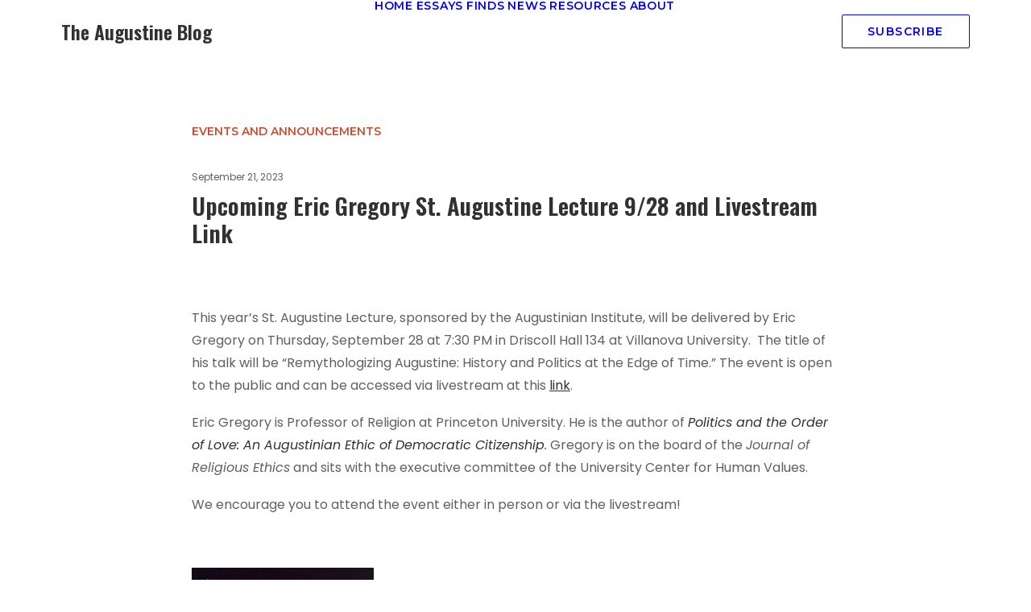

--- FILE ---
content_type: text/html; charset=UTF-8
request_url: https://augustineblog.com/news/upcoming-eric-gregory-st-augustine-lecture-9-28-and-livestream-link/
body_size: 10416
content:
<!DOCTYPE html>
<html class="no-touch" lang="en-US" xmlns="http://www.w3.org/1999/xhtml">
<head>
<meta http-equiv="Content-Type" content="text/html; charset=UTF-8">
<meta name="viewport" content="width=device-width, initial-scale=1">
<link rel="profile" href="http://gmpg.org/xfn/11">
<link rel="pingback" href="https://augustineblog.com/xmlrpc.php">
<title>Upcoming Eric Gregory St. Augustine Lecture 9/28 and Livestream Link &#8211; The Augustine Blog</title>
<meta name='robots' content='max-image-preview:large' />
	<style>img:is([sizes="auto" i], [sizes^="auto," i]) { contain-intrinsic-size: 3000px 1500px }</style>
	
<!-- Open Graph Meta Tags generated by Blog2Social 873 - https://www.blog2social.com -->
<meta property="og:title" content="Upcoming Eric Gregory St. Augustine Lecture 9/28 and Livestream Link"/>
<meta property="og:description" content="This year&#039;s St. Augustine Lecture, sponsored by the Augustinian Institute, will be delivered by Eric Gregory on Thursday, September 28 at 7:30 PM in Driscoll H"/>
<meta property="og:url" content="/news/upcoming-eric-gregory-st-augustine-lecture-9-28-and-livestream-link/"/>
<meta property="og:image" content="https://augustineblog.com/wp-content/uploads/2023/09/AUG-LEC-Post-226x300.jpg"/>
<meta property="og:image:width" content="226" />
<meta property="og:image:height" content="300" />
<meta property="og:image:type" content="image/jpeg" />
<meta property="og:type" content="article"/>
<meta property="og:article:published_time" content="2023-09-21 17:02:41"/>
<meta property="og:article:modified_time" content="2023-09-21 17:04:48"/>
<!-- Open Graph Meta Tags generated by Blog2Social 873 - https://www.blog2social.com -->

<!-- Twitter Card generated by Blog2Social 873 - https://www.blog2social.com -->
<meta name="twitter:card" content="summary">
<meta name="twitter:title" content="Upcoming Eric Gregory St. Augustine Lecture 9/28 and Livestream Link"/>
<meta name="twitter:description" content="This year&#039;s St. Augustine Lecture, sponsored by the Augustinian Institute, will be delivered by Eric Gregory on Thursday, September 28 at 7:30 PM in Driscoll H"/>
<meta name="twitter:image" content="https://augustineblog.com/wp-content/uploads/2023/09/AUG-LEC-Post-226x300.jpg"/>
<!-- Twitter Card generated by Blog2Social 873 - https://www.blog2social.com -->
<meta name="author" content="The Augustine Blog"/>
<link rel='dns-prefetch' href='//www.googletagmanager.com' />
<link rel='dns-prefetch' href='//fonts.googleapis.com' />
<link rel="alternate" type="application/rss+xml" title="The Augustine Blog &raquo; Feed" href="https://augustineblog.com/feed/" />
<link rel="alternate" type="application/rss+xml" title="The Augustine Blog &raquo; Comments Feed" href="https://augustineblog.com/comments/feed/" />
<script type="text/javascript">
/* <![CDATA[ */
window._wpemojiSettings = {"baseUrl":"https:\/\/s.w.org\/images\/core\/emoji\/16.0.1\/72x72\/","ext":".png","svgUrl":"https:\/\/s.w.org\/images\/core\/emoji\/16.0.1\/svg\/","svgExt":".svg","source":{"concatemoji":"https:\/\/augustineblog.com\/wp-includes\/js\/wp-emoji-release.min.js?ver=6.8.3"}};
/*! This file is auto-generated */
!function(s,n){var o,i,e;function c(e){try{var t={supportTests:e,timestamp:(new Date).valueOf()};sessionStorage.setItem(o,JSON.stringify(t))}catch(e){}}function p(e,t,n){e.clearRect(0,0,e.canvas.width,e.canvas.height),e.fillText(t,0,0);var t=new Uint32Array(e.getImageData(0,0,e.canvas.width,e.canvas.height).data),a=(e.clearRect(0,0,e.canvas.width,e.canvas.height),e.fillText(n,0,0),new Uint32Array(e.getImageData(0,0,e.canvas.width,e.canvas.height).data));return t.every(function(e,t){return e===a[t]})}function u(e,t){e.clearRect(0,0,e.canvas.width,e.canvas.height),e.fillText(t,0,0);for(var n=e.getImageData(16,16,1,1),a=0;a<n.data.length;a++)if(0!==n.data[a])return!1;return!0}function f(e,t,n,a){switch(t){case"flag":return n(e,"\ud83c\udff3\ufe0f\u200d\u26a7\ufe0f","\ud83c\udff3\ufe0f\u200b\u26a7\ufe0f")?!1:!n(e,"\ud83c\udde8\ud83c\uddf6","\ud83c\udde8\u200b\ud83c\uddf6")&&!n(e,"\ud83c\udff4\udb40\udc67\udb40\udc62\udb40\udc65\udb40\udc6e\udb40\udc67\udb40\udc7f","\ud83c\udff4\u200b\udb40\udc67\u200b\udb40\udc62\u200b\udb40\udc65\u200b\udb40\udc6e\u200b\udb40\udc67\u200b\udb40\udc7f");case"emoji":return!a(e,"\ud83e\udedf")}return!1}function g(e,t,n,a){var r="undefined"!=typeof WorkerGlobalScope&&self instanceof WorkerGlobalScope?new OffscreenCanvas(300,150):s.createElement("canvas"),o=r.getContext("2d",{willReadFrequently:!0}),i=(o.textBaseline="top",o.font="600 32px Arial",{});return e.forEach(function(e){i[e]=t(o,e,n,a)}),i}function t(e){var t=s.createElement("script");t.src=e,t.defer=!0,s.head.appendChild(t)}"undefined"!=typeof Promise&&(o="wpEmojiSettingsSupports",i=["flag","emoji"],n.supports={everything:!0,everythingExceptFlag:!0},e=new Promise(function(e){s.addEventListener("DOMContentLoaded",e,{once:!0})}),new Promise(function(t){var n=function(){try{var e=JSON.parse(sessionStorage.getItem(o));if("object"==typeof e&&"number"==typeof e.timestamp&&(new Date).valueOf()<e.timestamp+604800&&"object"==typeof e.supportTests)return e.supportTests}catch(e){}return null}();if(!n){if("undefined"!=typeof Worker&&"undefined"!=typeof OffscreenCanvas&&"undefined"!=typeof URL&&URL.createObjectURL&&"undefined"!=typeof Blob)try{var e="postMessage("+g.toString()+"("+[JSON.stringify(i),f.toString(),p.toString(),u.toString()].join(",")+"));",a=new Blob([e],{type:"text/javascript"}),r=new Worker(URL.createObjectURL(a),{name:"wpTestEmojiSupports"});return void(r.onmessage=function(e){c(n=e.data),r.terminate(),t(n)})}catch(e){}c(n=g(i,f,p,u))}t(n)}).then(function(e){for(var t in e)n.supports[t]=e[t],n.supports.everything=n.supports.everything&&n.supports[t],"flag"!==t&&(n.supports.everythingExceptFlag=n.supports.everythingExceptFlag&&n.supports[t]);n.supports.everythingExceptFlag=n.supports.everythingExceptFlag&&!n.supports.flag,n.DOMReady=!1,n.readyCallback=function(){n.DOMReady=!0}}).then(function(){return e}).then(function(){var e;n.supports.everything||(n.readyCallback(),(e=n.source||{}).concatemoji?t(e.concatemoji):e.wpemoji&&e.twemoji&&(t(e.twemoji),t(e.wpemoji)))}))}((window,document),window._wpemojiSettings);
/* ]]> */
</script>
<link rel='stylesheet' id='layerslider-css' href='https://augustineblog.com/wp-content/plugins/LayerSlider/assets/static/layerslider/css/layerslider.css?ver=6.11.7' type='text/css' media='all' />
<style id='wp-emoji-styles-inline-css' type='text/css'>

	img.wp-smiley, img.emoji {
		display: inline !important;
		border: none !important;
		box-shadow: none !important;
		height: 1em !important;
		width: 1em !important;
		margin: 0 0.07em !important;
		vertical-align: -0.1em !important;
		background: none !important;
		padding: 0 !important;
	}
</style>
<style id='classic-theme-styles-inline-css' type='text/css'>
/*! This file is auto-generated */
.wp-block-button__link{color:#fff;background-color:#32373c;border-radius:9999px;box-shadow:none;text-decoration:none;padding:calc(.667em + 2px) calc(1.333em + 2px);font-size:1.125em}.wp-block-file__button{background:#32373c;color:#fff;text-decoration:none}
</style>
<link rel='stylesheet' id='contact-form-7-css' href='https://augustineblog.com/wp-content/plugins/contact-form-7/includes/css/styles.css?ver=6.1.4' type='text/css' media='all' />
<link rel='stylesheet' id='uncodefont-google-css' href='//fonts.googleapis.com/css?family=Oswald%3A200%2C300%2Cregular%2C500%2C600%2C700%7CMontserrat%3A100%2C100italic%2C200%2C200italic%2C300%2C300italic%2Cregular%2Citalic%2C500%2C500italic%2C600%2C600italic%2C700%2C700italic%2C800%2C800italic%2C900%2C900italic%7CPoppins%3A100%2C100italic%2C200%2C200italic%2C300%2C300italic%2Cregular%2Citalic%2C500%2C500italic%2C600%2C600italic%2C700%2C700italic%2C800%2C800italic%2C900%2C900italic&#038;subset=cyrillic%2Ccyrillic-ext%2Clatin%2Clatin-ext%2Cvietnamese%2Cdevanagari&#038;ver=2.9.4.6' type='text/css' media='all' />
<link rel='stylesheet' id='uncode-privacy-css' href='https://augustineblog.com/wp-content/plugins/uncode-privacy/assets/css/uncode-privacy-public.css?ver=2.2.7' type='text/css' media='all' />
<link rel='stylesheet' id='uncode-style-css' href='https://augustineblog.com/wp-content/themes/uncode/library/css/style-core.css?ver=2.10.4' type='text/css' media='all' />
<style id='uncode-style-inline-css' type='text/css'>

@media (min-width: 960px) { 
		.limit-width { max-width: 1200px; margin: auto;}
		.menu-container:not(.grid-filters) .menu-horizontal ul.menu-smart .megamenu-block-wrapper > .vc_row[data-parent="true"].limit-width:not(.row-parent-limit) { max-width: calc(1200px - 72px); }
		}
.menu-primary ul.menu-smart > li > a, .menu-primary ul.menu-smart li.dropdown > a, .menu-primary ul.menu-smart li.mega-menu > a, .vmenu-container ul.menu-smart > li > a, .vmenu-container ul.menu-smart li.dropdown > a { text-transform: uppercase; }
#changer-back-color { transition: background-color 1000ms cubic-bezier(0.25, 1, 0.5, 1) !important; } #changer-back-color > div { transition: opacity 1000ms cubic-bezier(0.25, 1, 0.5, 1) !important; } body.bg-changer-init.disable-hover .main-wrapper .style-light,  body.bg-changer-init.disable-hover .main-wrapper .style-light h1,  body.bg-changer-init.disable-hover .main-wrapper .style-light h2, body.bg-changer-init.disable-hover .main-wrapper .style-light h3, body.bg-changer-init.disable-hover .main-wrapper .style-light h4, body.bg-changer-init.disable-hover .main-wrapper .style-light h5, body.bg-changer-init.disable-hover .main-wrapper .style-light h6, body.bg-changer-init.disable-hover .main-wrapper .style-light a, body.bg-changer-init.disable-hover .main-wrapper .style-dark, body.bg-changer-init.disable-hover .main-wrapper .style-dark h1, body.bg-changer-init.disable-hover .main-wrapper .style-dark h2, body.bg-changer-init.disable-hover .main-wrapper .style-dark h3, body.bg-changer-init.disable-hover .main-wrapper .style-dark h4, body.bg-changer-init.disable-hover .main-wrapper .style-dark h5, body.bg-changer-init.disable-hover .main-wrapper .style-dark h6, body.bg-changer-init.disable-hover .main-wrapper .style-dark a { transition: color 1000ms cubic-bezier(0.25, 1, 0.5, 1) !important; }
</style>
<link rel='stylesheet' id='uncode-style-iconbox-css' href='https://augustineblog.com/wp-content/themes/uncode/library/css/style-iconbox.css?ver=all' type='text/css' media='all' />
<link rel='stylesheet' id='uncode-style-utils-css' href='https://augustineblog.com/wp-content/themes/uncode/library/css/style-utils.css?ver=all' type='text/css' media='all' />
<link rel='stylesheet' id='uncode-icons-css' href='https://augustineblog.com/wp-content/themes/uncode/library/css/uncode-icons.css?ver=2.10.4' type='text/css' media='all' />
<link rel='stylesheet' id='uncode-custom-style-css' href='https://augustineblog.com/wp-content/themes/uncode/library/css/style-custom.css?ver=2.10.4' type='text/css' media='all' />
<style id='uncode-custom-style-inline-css' type='text/css'>
#main-logo .text-logo {font-family:Oswald, -apple-system,BlinkMacSystemFont,"Segoe UI",Roboto,Oxygen-Sans,Ubuntu,Cantarell,"Helvetica Neue",sans-serif;;}blockquote {padding:0px 0px 0px 27px !important;margin:27px 0px 27px 0px !important;}blockquote p {font-size:inherit;}.post-content p > a:not(.btn),.post-content li > a:not(.btn) {text-decoration:underline;}.t-entry-date {color:#777777 !important;}.uncode-info-box span.uncode-ib-separator.uncode-ib-separator-symbol {margin:0 4px;} .tmb-light.tmb .t-entry-text blockquote p {color:#303133;}.t-entry > p,.t-entry > ul, .t-entry > ol{margin:18px 0px 0px 0px !important;}
</style>
<script type="text/javascript" src="https://augustineblog.com/wp-includes/js/jquery/jquery.min.js?ver=3.7.1" id="jquery-core-js"></script>
<script type="text/javascript" src="https://augustineblog.com/wp-includes/js/jquery/jquery-migrate.min.js?ver=3.4.1" id="jquery-migrate-js"></script>
<script type="text/javascript" id="layerslider-utils-js-extra">
/* <![CDATA[ */
var LS_Meta = {"v":"6.11.7","fixGSAP":"1"};
/* ]]> */
</script>
<script type="text/javascript" src="https://augustineblog.com/wp-content/plugins/LayerSlider/assets/static/layerslider/js/layerslider.utils.js?ver=6.11.7" id="layerslider-utils-js"></script>
<script type="text/javascript" src="https://augustineblog.com/wp-content/plugins/LayerSlider/assets/static/layerslider/js/layerslider.kreaturamedia.jquery.js?ver=6.11.7" id="layerslider-js"></script>
<script type="text/javascript" src="https://augustineblog.com/wp-content/plugins/LayerSlider/assets/static/layerslider/js/layerslider.transitions.js?ver=6.11.7" id="layerslider-transitions-js"></script>
<script type="text/javascript" src="/wp-content/themes/uncode/library/js/ai-uncode.min.js" data-use-orientation-width='true' id="uncodeAI" data-async='true' data-home="/" data-path="/" data-breakpoints-images="258,516,720,1032,1440,2064,2880" id="ai-uncode-js"></script>
<script type="text/javascript" id="uncode-init-js-extra">
/* <![CDATA[ */
var SiteParameters = {"days":"days","hours":"hours","minutes":"minutes","seconds":"seconds","constant_scroll":"on","scroll_speed":"2","parallax_factor":"0.25","loading":"Loading\u2026","slide_name":"slide","slide_footer":"footer","ajax_url":"https:\/\/augustineblog.com\/wp-admin\/admin-ajax.php","nonce_adaptive_images":"f0427bb412","nonce_srcset_async":"1eaa66fc06","enable_debug":"","block_mobile_videos":"","is_frontend_editor":"","main_width":["1200","px"],"mobile_parallax_allowed":"","listen_for_screen_update":"1","wireframes_plugin_active":"1","sticky_elements":"off","resize_quality":"90","register_metadata":"","bg_changer_time":"1000","update_wc_fragments":"1","optimize_shortpixel_image":"","menu_mobile_offcanvas_gap":"45","custom_cursor_selector":"[href], .trigger-overlay, .owl-next, .owl-prev, .owl-dot, input[type=\"submit\"], input[type=\"checkbox\"], button[type=\"submit\"], a[class^=\"ilightbox\"], .ilightbox-thumbnail, .ilightbox-prev, .ilightbox-next, .overlay-close, .unmodal-close, .qty-inset > span, .share-button li, .uncode-post-titles .tmb.tmb-click-area, .btn-link, .tmb-click-row .t-inside, .lg-outer button, .lg-thumb img, a[data-lbox], .uncode-close-offcanvas-overlay, .uncode-nav-next, .uncode-nav-prev, .uncode-nav-index","mobile_parallax_animation":"","lbox_enhanced":"","native_media_player":"","vimeoPlayerParams":"?autoplay=0","ajax_filter_key_search":"key","ajax_filter_key_unfilter":"unfilter","index_pagination_disable_scroll":"","index_pagination_scroll_to":"","uncode_wc_popup_cart_qty":"","disable_hover_hack":"","uncode_nocookie":"","menuHideOnClick":"1","menuShowOnClick":"","smoothScroll":"","smoothScrollDisableHover":"","smoothScrollQuery":"960","uncode_force_onepage_dots":"","uncode_smooth_scroll_safe":"","uncode_lb_add_galleries":", .gallery","uncode_lb_add_items":", .gallery .gallery-item a","uncode_prev_label":"Previous","uncode_next_label":"Next","uncode_slide_label":"Slide","uncode_share_label":"Share on %","uncode_has_ligatures":"","uncode_is_accessible":"","uncode_carousel_itemSelector":"*:not(.hidden)","uncode_adaptive":"1","ai_breakpoints":"258,516,720,1032,1440,2064,2880","uncode_adaptive_async":"1","uncode_limit_width":"1200px"};
/* ]]> */
</script>
<script type="text/javascript" src="https://augustineblog.com/wp-content/themes/uncode/library/js/init.min.js?ver=2.10.4" id="uncode-init-js"></script>

<!-- Google tag (gtag.js) snippet added by Site Kit -->
<!-- Google Analytics snippet added by Site Kit -->
<script type="text/javascript" src="https://www.googletagmanager.com/gtag/js?id=G-15MY4K6ZT2" id="google_gtagjs-js" async></script>
<script type="text/javascript" id="google_gtagjs-js-after">
/* <![CDATA[ */
window.dataLayer = window.dataLayer || [];function gtag(){dataLayer.push(arguments);}
gtag("set","linker",{"domains":["augustineblog.com"]});
gtag("js", new Date());
gtag("set", "developer_id.dZTNiMT", true);
gtag("config", "G-15MY4K6ZT2");
/* ]]> */
</script>
<script></script><meta name="generator" content="Powered by LayerSlider 6.11.7 - Multi-Purpose, Responsive, Parallax, Mobile-Friendly Slider Plugin for WordPress." />
<!-- LayerSlider updates and docs at: https://layerslider.kreaturamedia.com -->
<link rel="https://api.w.org/" href="https://augustineblog.com/wp-json/" /><link rel="alternate" title="JSON" type="application/json" href="https://augustineblog.com/wp-json/wp/v2/news/103863" /><link rel="EditURI" type="application/rsd+xml" title="RSD" href="https://augustineblog.com/xmlrpc.php?rsd" />
<link rel="canonical" href="https://augustineblog.com/news/upcoming-eric-gregory-st-augustine-lecture-9-28-and-livestream-link/" />
<link rel='shortlink' href='https://augustineblog.com/?p=103863' />
<link rel="alternate" title="oEmbed (JSON)" type="application/json+oembed" href="https://augustineblog.com/wp-json/oembed/1.0/embed?url=https%3A%2F%2Faugustineblog.com%2Fnews%2Fupcoming-eric-gregory-st-augustine-lecture-9-28-and-livestream-link%2F" />
<link rel="alternate" title="oEmbed (XML)" type="text/xml+oembed" href="https://augustineblog.com/wp-json/oembed/1.0/embed?url=https%3A%2F%2Faugustineblog.com%2Fnews%2Fupcoming-eric-gregory-st-augustine-lecture-9-28-and-livestream-link%2F&#038;format=xml" />
<meta name="generator" content="Site Kit by Google 1.170.0" /><meta name="google-site-verification" content="2ouREl7a5SWzgd-B7_oIO0q2Q8fQyHKVTKiNcOnCFy0"><meta name="generator" content="Powered by Slider Revolution 6.7.38 - responsive, Mobile-Friendly Slider Plugin for WordPress with comfortable drag and drop interface." />
<link rel="icon" href="https://augustineblog.com/wp-content/uploads/2022/02/cropped-The-Augustine-Blog-32x32.png" sizes="32x32" />
<link rel="icon" href="https://augustineblog.com/wp-content/uploads/2022/02/cropped-The-Augustine-Blog-192x192.png" sizes="192x192" />
<link rel="apple-touch-icon" href="https://augustineblog.com/wp-content/uploads/2022/02/cropped-The-Augustine-Blog-180x180.png" />
<meta name="msapplication-TileImage" content="https://augustineblog.com/wp-content/uploads/2022/02/cropped-The-Augustine-Blog-270x270.png" />
<script>function setREVStartSize(e){
			//window.requestAnimationFrame(function() {
				window.RSIW = window.RSIW===undefined ? window.innerWidth : window.RSIW;
				window.RSIH = window.RSIH===undefined ? window.innerHeight : window.RSIH;
				try {
					var pw = document.getElementById(e.c).parentNode.offsetWidth,
						newh;
					pw = pw===0 || isNaN(pw) || (e.l=="fullwidth" || e.layout=="fullwidth") ? window.RSIW : pw;
					e.tabw = e.tabw===undefined ? 0 : parseInt(e.tabw);
					e.thumbw = e.thumbw===undefined ? 0 : parseInt(e.thumbw);
					e.tabh = e.tabh===undefined ? 0 : parseInt(e.tabh);
					e.thumbh = e.thumbh===undefined ? 0 : parseInt(e.thumbh);
					e.tabhide = e.tabhide===undefined ? 0 : parseInt(e.tabhide);
					e.thumbhide = e.thumbhide===undefined ? 0 : parseInt(e.thumbhide);
					e.mh = e.mh===undefined || e.mh=="" || e.mh==="auto" ? 0 : parseInt(e.mh,0);
					if(e.layout==="fullscreen" || e.l==="fullscreen")
						newh = Math.max(e.mh,window.RSIH);
					else{
						e.gw = Array.isArray(e.gw) ? e.gw : [e.gw];
						for (var i in e.rl) if (e.gw[i]===undefined || e.gw[i]===0) e.gw[i] = e.gw[i-1];
						e.gh = e.el===undefined || e.el==="" || (Array.isArray(e.el) && e.el.length==0)? e.gh : e.el;
						e.gh = Array.isArray(e.gh) ? e.gh : [e.gh];
						for (var i in e.rl) if (e.gh[i]===undefined || e.gh[i]===0) e.gh[i] = e.gh[i-1];
											
						var nl = new Array(e.rl.length),
							ix = 0,
							sl;
						e.tabw = e.tabhide>=pw ? 0 : e.tabw;
						e.thumbw = e.thumbhide>=pw ? 0 : e.thumbw;
						e.tabh = e.tabhide>=pw ? 0 : e.tabh;
						e.thumbh = e.thumbhide>=pw ? 0 : e.thumbh;
						for (var i in e.rl) nl[i] = e.rl[i]<window.RSIW ? 0 : e.rl[i];
						sl = nl[0];
						for (var i in nl) if (sl>nl[i] && nl[i]>0) { sl = nl[i]; ix=i;}
						var m = pw>(e.gw[ix]+e.tabw+e.thumbw) ? 1 : (pw-(e.tabw+e.thumbw)) / (e.gw[ix]);
						newh =  (e.gh[ix] * m) + (e.tabh + e.thumbh);
					}
					var el = document.getElementById(e.c);
					if (el!==null && el) el.style.height = newh+"px";
					el = document.getElementById(e.c+"_wrapper");
					if (el!==null && el) {
						el.style.height = newh+"px";
						el.style.display = "block";
					}
				} catch(e){
					console.log("Failure at Presize of Slider:" + e)
				}
			//});
		  };</script>
<noscript><style> .wpb_animate_when_almost_visible { opacity: 1; }</style></noscript></head>
<body class="wp-singular news-template-default single single-news postid-103863 wp-theme-uncode group-blog hormenu-position-left hmenu hmenu-position-center header-full-width main-center-align menu-mobile-default menu-has-cta mobile-parallax-not-allowed ilb-no-bounce unreg adaptive-images-async qw-body-scroll-disabled no-qty-fx wpb-js-composer js-comp-ver-8.7.1.2 vc_responsive" data-border="0">

			<div id="vh_layout_help"></div><div class="body-borders" data-border="0"><div class="top-border body-border-shadow"></div><div class="right-border body-border-shadow"></div><div class="bottom-border body-border-shadow"></div><div class="left-border body-border-shadow"></div><div class="top-border style-light-bg"></div><div class="right-border style-light-bg"></div><div class="bottom-border style-light-bg"></div><div class="left-border style-light-bg"></div></div>	<div class="box-wrapper">
		<div class="box-container">
		<script type="text/javascript" id="initBox">UNCODE.initBox();</script>
		<div class="menu-wrapper">
													
													<header id="masthead" class="navbar menu-primary menu-light submenu-light style-light-original menu-with-logo">
														<div class="menu-container style-color-xsdn-bg menu-no-borders" role="navigation">
															<div class="row-menu limit-width">
																<div class="row-menu-inner">
																	<div id="logo-container-mobile" class="col-lg-0 logo-container middle">
																		<div id="main-logo" class="navbar-header style-light">
																			<a href="https://augustineblog.com/" class="navbar-brand" data-minheight="20" aria-label="The Augustine Blog"><h2 class="text-logo h3 logo-skinnable main-logo" data-maxheight="24" style="font-size:24px;">The Augustine Blog</h2></a>
																		</div>
																		<div class="mmb-container"><div class="mobile-additional-icons"></div><div class="mobile-menu-button mobile-menu-button-light lines-button" aria-label="Toggle menu" role="button" tabindex="0"><span class="lines"><span></span></span></div></div>
																	</div>
																	<div class="col-lg-12 main-menu-container middle">
																		<div class="menu-horizontal ">
																			<div class="menu-horizontal-inner">
																				<div class="nav navbar-nav navbar-main navbar-nav-first"><ul id="menu-main-menu" class="menu-primary-inner menu-smart sm" role="menu"><li role="menuitem"  id="menu-item-103215" class="menu-item menu-item-type-post_type menu-item-object-page menu-item-home depth-0 menu-item-103215 menu-item-link"><a href="https://augustineblog.com/">Home<i class="fa fa-angle-right fa-dropdown"></i></a></li>
<li role="menuitem"  id="menu-item-103518" class="menu-item menu-item-type-taxonomy menu-item-object-category depth-0 menu-item-103518 menu-item-link"><a href="https://augustineblog.com/essays/">Essays<i class="fa fa-angle-right fa-dropdown"></i></a></li>
<li role="menuitem"  id="menu-item-103510" class="menu-item menu-item-type-post_type_archive menu-item-object-finds depth-0 menu-item-103510 menu-item-link"><a href="https://augustineblog.com/finds/">Finds<i class="fa fa-angle-right fa-dropdown"></i></a></li>
<li role="menuitem"  id="menu-item-103491" class="menu-item menu-item-type-post_type_archive menu-item-object-news depth-0 menu-item-103491 menu-item-link"><a href="https://augustineblog.com/news/">News<i class="fa fa-angle-right fa-dropdown"></i></a></li>
<li role="menuitem"  id="menu-item-41" class="menu-item menu-item-type-post_type menu-item-object-page depth-0 menu-item-41 menu-item-link"><a href="https://augustineblog.com/resources/">Resources<i class="fa fa-angle-right fa-dropdown"></i></a></li>
<li role="menuitem"  id="menu-item-39" class="menu-item menu-item-type-post_type menu-item-object-page depth-0 menu-item-39 menu-item-link"><a href="https://augustineblog.com/about/">About<i class="fa fa-angle-right fa-dropdown"></i></a></li>
</ul></div><div class="nav navbar-nav navbar-cta navbar-nav-last"><ul id="menu-call-to-action-subscribe" class="menu-cta-inner menu-smart sm" role="menu"><li role="menuitem"  id="menu-item-103220" class="menu-item-button"><a href="https://augustineblog.com/subscribe/"><div class="menu-btn-table"><div class="menu-btn-cell"><div class="menu-item menu-item-type-post_type menu-item-object-page depth-0 menu-item-103220 menu-btn-container btn"><span>Subscribe</span></div></div></div></a></li>
</ul></div><div class="uncode-close-offcanvas-mobile lines-button close navbar-mobile-el"><span class="lines"></span></div></div>
						
																		</div>
																	</div>
																</div>
															</div></div>
													</header>
												</div>			<script type="text/javascript" id="fixMenuHeight">UNCODE.fixMenuHeight();</script>
						<div class="main-wrapper">
				<div class="main-container">
					<div class="page-wrapper" role="main">
						<div class="sections-container" id="sections-container">
<div id="page-header"><div class="header-wrapper header-uncode-block">
									<div data-parent="true" class="vc_row row-container" id="row-unique-0"><div class="row double-top-padding single-bottom-padding single-h-padding limit-width row-parent row-header"><div class="wpb_row row-inner"><div class="wpb_column pos-top pos-center align_left column_parent col-lg-12 no-internal-gutter"><div class="uncol style-light"  ><div class="uncoltable"><div class="uncell" ><div class="uncont no-block-padding col-custom-width" style=" max-width:804px;" ><div class="vc_custom_heading_wrap "><div class="heading-text el-text" ><h2 class="font-205057 h6 text-accent-color text-uppercase" ><span>Events and Announcements</span></h2></div><div class="clear"></div></div><div class="empty-space empty-single" ><span class="empty-space-inner"></span></div>
<div class="uncode-info-box  font-weight-500" ><span class="date-info">September 21, 2023</span></div><div class="empty-space empty-quart" ><span class="empty-space-inner"></span></div>
<div class="vc_custom_heading_wrap "><div class="heading-text el-text" ><h1 class="h2" ><span>Upcoming Eric Gregory St. Augustine Lecture 9/28 and Livestream Link</span></h1></div><div class="clear"></div></div><div class="empty-space empty-single" ><span class="empty-space-inner"></span></div>
</div></div></div></div></div><script id="script-row-unique-0" data-row="script-row-unique-0" type="text/javascript" class="vc_controls">UNCODE.initRow(document.getElementById("row-unique-0"));</script></div></div></div>
</div></div><script type="text/javascript">UNCODE.initHeader();</script><article id="post-103863" class="page-body style-light-bg post-103863 news type-news status-publish hentry">
          <div class="post-wrapper">
          	<div class="post-body"><div class="post-content un-no-sidebar-layout"><div data-parent="true" class="vc_row row-container" id="row-unique-1"><div class="row no-top-padding double-bottom-padding single-h-padding limit-width row-parent"><div class="wpb_row row-inner"><div class="wpb_column pos-top pos-center align_left column_parent col-lg-12 single-internal-gutter"><div class="uncol style-light"  ><div class="uncoltable"><div class="uncell" ><div class="uncont no-block-padding col-custom-width" style=" max-width:804px;" ><div class="uncode_text_column" ><p>This year&#8217;s St. Augustine Lecture, sponsored by the Augustinian Institute, will be delivered by Eric Gregory on Thursday, September 28 at 7:30 PM in Driscoll Hall 134 at Villanova University.  The title of his talk will be &#8220;Remythologizing Augustine: History and Politics at the Edge of Time.&#8221; The event is open to the public and can be accessed via livestream at this <a href="https://vums-web.villanova.edu/Mediasite/Play/db23e131a4354e5d849b728c3326b4131d">link</a>.</p>
<p>Eric Gregory is Professor of Religion at Princeton University. He is the author of <em><a href="https://press.uchicago.edu/ucp/books/book/chicago/P/bo5760043.html">Politics and the Order of Love: An Augustinian Ethic of Democratic Citizenship</a>.</em> Gregory is on the board of the <em>Journal of Religious Ethics</em> and sits with the executive committee of the University Center for Human Values.</p>
<p>We encourage you to attend the event either in person or via the livestream!</p>
<p>&nbsp;</p>
<p><img fetchpriority="high" decoding="async" class="alignnone size-medium wp-image-103865" src="https://augustineblog.com/wp-content/uploads/2023/09/AUG-LEC-Post-226x300.jpg" alt="" width="226" height="300" /></p>
<p>&nbsp;</p>
</div></div></div></div></div></div><script id="script-row-unique-1" data-row="script-row-unique-1" type="text/javascript" class="vc_controls">UNCODE.initRow(document.getElementById("row-unique-1"));</script></div></div></div></div></div>
          </div>
        </article>								</div><!-- sections container -->
							</div><!-- page wrapper -->
												<footer id="colophon" class="site-footer" role="contentinfo">
							<div class="row-container style-dark-bg footer-last">
		  					<div class="row row-parent style-dark limit-width no-top-padding no-h-padding no-bottom-padding">
									<div class="site-info uncell col-lg-6 pos-middle text-left">&copy; 2026 The Augustine Blog. All rights reserved</div><!-- site info --><div class="uncell col-lg-6 pos-middle text-right"><div class="social-icon icon-box icon-box-top icon-inline"><a href="https://twitter.com/augustineblog" target="_blank"><i class="fa fa-twitter"></i></a></div><div class="social-icon icon-box icon-box-top icon-inline"><a href="https://www.facebook.com/theaugustineblog" target="_blank"><i class="fa fa-facebook"></i></a></div><div class="social-icon icon-box icon-box-top icon-inline"><a href="https://www.instagram.com/theaugustineblog/" target="_blank"><i class="fa fa-instagram"></i></a></div></div>
								</div>
							</div>						</footer>
																	</div><!-- main container -->
				</div><!-- main wrapper -->
							</div><!-- box container -->
					</div><!-- box wrapper -->
		<div class="style-light footer-scroll-top"><a href="#" class="scroll-top" aria-label="Scroll to top"><i class="fa fa-angle-up fa-stack btn-default btn-hover-nobg"></i></a></div>
		
	
		<script>
			window.RS_MODULES = window.RS_MODULES || {};
			window.RS_MODULES.modules = window.RS_MODULES.modules || {};
			window.RS_MODULES.waiting = window.RS_MODULES.waiting || [];
			window.RS_MODULES.defered = true;
			window.RS_MODULES.moduleWaiting = window.RS_MODULES.moduleWaiting || {};
			window.RS_MODULES.type = 'compiled';
		</script>
		<script type="speculationrules">
{"prefetch":[{"source":"document","where":{"and":[{"href_matches":"\/*"},{"not":{"href_matches":["\/wp-*.php","\/wp-admin\/*","\/wp-content\/uploads\/*","\/wp-content\/*","\/wp-content\/plugins\/*","\/wp-content\/themes\/uncode\/*","\/*\\?(.+)"]}},{"not":{"selector_matches":"a[rel~=\"nofollow\"]"}},{"not":{"selector_matches":".no-prefetch, .no-prefetch a"}}]},"eagerness":"conservative"}]}
</script>
<div class="gdpr-overlay"></div><div class="gdpr gdpr-privacy-preferences" data-nosnippet="true">
	<div class="gdpr-wrapper">
		<form method="post" class="gdpr-privacy-preferences-frm" action="https://augustineblog.com/wp-admin/admin-post.php">
			<input type="hidden" name="action" value="uncode_privacy_update_privacy_preferences">
			<input type="hidden" id="update-privacy-preferences-nonce" name="update-privacy-preferences-nonce" value="81a2d4fba1" /><input type="hidden" name="_wp_http_referer" value="/news/upcoming-eric-gregory-st-augustine-lecture-9-28-and-livestream-link/" />			<header>
				<div class="gdpr-box-title">
					<h3>Privacy Preference Center</h3>
					<span class="gdpr-close"></span>
				</div>
			</header>
			<div class="gdpr-content">
				<div class="gdpr-tab-content">
					<div class="gdpr-consent-management gdpr-active">
						<header>
							<h4>Privacy Preferences</h4>
						</header>
						<div class="gdpr-info">
							<p></p>
													</div>
					</div>
				</div>
			</div>
			<footer>
				<input type="submit" class="btn-accent btn-flat" value="Save Preferences">
								<input type="hidden" id="uncode_privacy_save_cookies_from_banner" name="uncode_privacy_save_cookies_from_banner" value="false">
				<input type="hidden" id="uncode_privacy_save_cookies_from_banner_button" name="uncode_privacy_save_cookies_from_banner_button" value="">
							</footer>
		</form>
	</div>
</div>
<script type="text/html" id="wpb-modifications"> window.wpbCustomElement = 1; </script><link rel='stylesheet' id='rs-plugin-settings-css' href='//augustineblog.com/wp-content/plugins/revslider/sr6/assets/css/rs6.css?ver=6.7.38' type='text/css' media='all' />
<style id='rs-plugin-settings-inline-css' type='text/css'>
#rs-demo-id {}
</style>
<script type="text/javascript" src="https://augustineblog.com/wp-includes/js/dist/hooks.min.js?ver=4d63a3d491d11ffd8ac6" id="wp-hooks-js"></script>
<script type="text/javascript" src="https://augustineblog.com/wp-includes/js/dist/i18n.min.js?ver=5e580eb46a90c2b997e6" id="wp-i18n-js"></script>
<script type="text/javascript" id="wp-i18n-js-after">
/* <![CDATA[ */
wp.i18n.setLocaleData( { 'text direction\u0004ltr': [ 'ltr' ] } );
/* ]]> */
</script>
<script type="text/javascript" src="https://augustineblog.com/wp-content/plugins/contact-form-7/includes/swv/js/index.js?ver=6.1.4" id="swv-js"></script>
<script type="text/javascript" id="contact-form-7-js-before">
/* <![CDATA[ */
var wpcf7 = {
    "api": {
        "root": "https:\/\/augustineblog.com\/wp-json\/",
        "namespace": "contact-form-7\/v1"
    },
    "cached": 1
};
/* ]]> */
</script>
<script type="text/javascript" src="https://augustineblog.com/wp-content/plugins/contact-form-7/includes/js/index.js?ver=6.1.4" id="contact-form-7-js"></script>
<script type="text/javascript" src="//augustineblog.com/wp-content/plugins/revslider/sr6/assets/js/rbtools.min.js?ver=6.7.38" defer async id="tp-tools-js"></script>
<script type="text/javascript" src="//augustineblog.com/wp-content/plugins/revslider/sr6/assets/js/rs6.min.js?ver=6.7.38" defer async id="revmin-js"></script>
<script type="text/javascript" src="https://augustineblog.com/wp-content/plugins/uncode-privacy/assets/js/js-cookie.min.js?ver=2.2.0" id="js-cookie-js"></script>
<script type="text/javascript" id="uncode-privacy-js-extra">
/* <![CDATA[ */
var Uncode_Privacy_Parameters = {"accent_color":"#c94d2f","ajax_url":"https:\/\/augustineblog.com\/wp-admin\/admin-ajax.php","nonce_uncode_privacy_session":"854b10cfcf","enable_debug":"","logs_enabled":"no"};
/* ]]> */
</script>
<script type="text/javascript" src="https://augustineblog.com/wp-content/plugins/uncode-privacy/assets/js/uncode-privacy-public.min.js?ver=2.2.7" id="uncode-privacy-js"></script>
<script type="text/javascript" src="https://augustineblog.com/wp-content/plugins/page-links-to/dist/new-tab.js?ver=3.3.7" id="page-links-to-js"></script>
<script type="text/javascript" src="https://augustineblog.com/wp-content/themes/uncode/library/js/global.min.js?ver=2.10.4" id="uncode-global-js"></script>
<script type="text/javascript" src="https://augustineblog.com/wp-content/themes/uncode/library/js/utils.min.js?ver=2.10.4" id="uncode-utils-js"></script>
<script type="text/javascript" src="https://augustineblog.com/wp-content/themes/uncode/library/js/menuSystem.min.js?ver=2.10.4" id="uncode-menuSystem-js"></script>
<script type="text/javascript" src="https://augustineblog.com/wp-content/themes/uncode/library/js/disableHoverScroll.min.js?ver=2.10.4" id="uncode-disableHoverScroll-js"></script>
<script type="text/javascript" src="https://augustineblog.com/wp-content/themes/uncode/library/js/animations.min.js?ver=2.10.4" id="uncode-animations-js"></script>
<script type="text/javascript" src="https://augustineblog.com/wp-content/themes/uncode/library/js/tapHover.min.js?ver=2.10.4" id="uncode-tapHover-js"></script>
<script type="text/javascript" src="https://augustineblog.com/wp-content/themes/uncode/library/js/preventDoubleTransition.min.js?ver=2.10.4" id="uncode-preventDoubleTransition-js"></script>
<script type="text/javascript" src="https://augustineblog.com/wp-content/themes/uncode/library/js/printScreen.min.js?ver=2.10.4" id="uncode-printScreen-js"></script>
<script type="text/javascript" src="https://augustineblog.com/wp-content/themes/uncode/library/js/lib/jquery.waypoints.min.js?ver=2.10.4" id="jquery-waypoints-js"></script>
<script type="text/javascript" src="https://augustineblog.com/wp-content/themes/uncode/library/js/lib/jquery.smartmenus.min.js?ver=2.10.4" id="jquery-smartmenus-js"></script>
<script type="text/javascript" src="https://augustineblog.com/wp-content/themes/uncode/library/js/lib/jquery.easing.min.js?ver=2.10.4" id="jquery-easing-js"></script>
<script type="text/javascript" src="https://augustineblog.com/wp-content/themes/uncode/library/js/lib/jquery.mousewheel.min.js?ver=2.10.4" id="jquery-mousewheel-js"></script>
<script type="text/javascript" src="https://augustineblog.com/wp-content/themes/uncode/library/js/lib/jquery.sticky-kit.min.js?ver=2.10.4" id="jquery-sticky-kit-js"></script>
<script type="text/javascript" src="https://augustineblog.com/wp-content/themes/uncode/library/js/stickyElements.min.js?ver=2.10.4" id="uncode-stickyElements-js"></script>
<script type="text/javascript" src="https://augustineblog.com/wp-content/themes/uncode/library/js/lib/transition.min.js?ver=2.10.4" id="transition-js"></script>
<script type="text/javascript" src="https://augustineblog.com/wp-content/themes/uncode/library/js/revslider.min.js?ver=2.10.4" id="uncode-revslider-js"></script>
<script type="text/javascript" src="https://augustineblog.com/wp-content/themes/uncode/library/js/layerslider.min.js?ver=2.10.4" id="uncode-layerslider-js"></script>
<script type="text/javascript" src="https://augustineblog.com/wp-content/themes/uncode/library/js/app-loader.min.js?ver=2.10.4" id="uncode-app-js"></script>
<script></script><script>(function(){function c(){var b=a.contentDocument||a.contentWindow.document;if(b){var d=b.createElement('script');d.innerHTML="window.__CF$cv$params={r:'9c315ba6ea0d8821',t:'MTc2OTI3Njg2Ny4wMDAwMDA='};var a=document.createElement('script');a.nonce='';a.src='/cdn-cgi/challenge-platform/scripts/jsd/main.js';document.getElementsByTagName('head')[0].appendChild(a);";b.getElementsByTagName('head')[0].appendChild(d)}}if(document.body){var a=document.createElement('iframe');a.height=1;a.width=1;a.style.position='absolute';a.style.top=0;a.style.left=0;a.style.border='none';a.style.visibility='hidden';document.body.appendChild(a);if('loading'!==document.readyState)c();else if(window.addEventListener)document.addEventListener('DOMContentLoaded',c);else{var e=document.onreadystatechange||function(){};document.onreadystatechange=function(b){e(b);'loading'!==document.readyState&&(document.onreadystatechange=e,c())}}}})();</script></body>
</html>


--- FILE ---
content_type: application/javascript; charset=UTF-8
request_url: https://augustineblog.com/cdn-cgi/challenge-platform/h/b/scripts/jsd/d251aa49a8a3/main.js?
body_size: 9204
content:
window._cf_chl_opt={AKGCx8:'b'};~function(j7,ly,lB,lY,lR,lX,la,j0,j1,j3){j7=H,function(L,e,jB,j6,l,j){for(jB={L:478,e:366,l:420,j:543,k:402,g:529,S:509,Q:441,o:437},j6=H,l=L();!![];)try{if(j=-parseInt(j6(jB.L))/1+-parseInt(j6(jB.e))/2+parseInt(j6(jB.l))/3*(parseInt(j6(jB.j))/4)+-parseInt(j6(jB.k))/5*(parseInt(j6(jB.g))/6)+parseInt(j6(jB.S))/7+-parseInt(j6(jB.Q))/8+parseInt(j6(jB.o))/9,j===e)break;else l.push(l.shift())}catch(k){l.push(l.shift())}}(O,174786),ly=this||self,lB=ly[j7(389)],lY=null,lR=lV(),lX={},lX[j7(508)]='o',lX[j7(400)]='s',lX[j7(565)]='u',lX[j7(560)]='z',lX[j7(477)]='n',lX[j7(552)]='I',lX[j7(465)]='b',la=lX,ly[j7(368)]=function(L,j,g,S,kV,kv,kx,jb,Q,I,K,z,F,P,M){if(kV={L:427,e:409,l:574,j:357,k:348,g:574,S:357,Q:515,o:524,c:587,I:515,b:524,K:468,z:475,F:506,P:606,M:433,G:598,C:564,n:446,Z:433,W:502,d:545,f:577},kv={L:461,e:432,l:506,j:456,k:577,g:572},kx={L:456,e:457,l:554,j:583,k:471,g:413,S:388,Q:428},jb=j7,Q={'laHVh':function(G,C){return G===C},'bqJZl':function(G,C){return G<C},'JIFAG':function(G,C){return G+C},'vGBsF':function(G,C){return G(C)},'VlTzR':function(G,C){return G(C)},'gsCPZ':function(G,C){return C===G},'SwklM':jb(kV.L)},null===j||j===void 0)return S;for(I=Q[jb(kV.e)](lD,j),L[jb(kV.l)][jb(kV.j)]&&(I=I[jb(kV.k)](L[jb(kV.g)][jb(kV.S)](j))),I=L[jb(kV.Q)][jb(kV.o)]&&L[jb(kV.c)]?L[jb(kV.I)][jb(kV.b)](new L[(jb(kV.c))](I)):function(G,jp,C){for(jp=jb,G[jp(kv.L)](),C=0;Q[jp(kv.e)](C,G[jp(kv.l)]);Q[jp(kv.j)](G[C],G[Q[jp(kv.k)](C,1)])?G[jp(kv.g)](C+1,1):C+=1);return G}(I),K='nAsAaAb'.split('A'),K=K[jb(kV.K)][jb(kV.z)](K),z=0;z<I[jb(kV.F)];z++)if(F=I[z],P=li(L,j,F),Q[jb(kV.P)](K,P)){if(Q[jb(kV.M)](Q[jb(kV.G)],jb(kV.C)))return j&&F[jb(kV.n)]?g[jb(kV.n)]():'';else M=Q[jb(kV.Z)]('s',P)&&!L[jb(kV.W)](j[F]),jb(kV.d)===g+F?o(Q[jb(kV.f)](g,F),P):M||o(g+F,j[F])}else o(g+F,P);return S;function o(G,C,jK){if(jK=jb,Q[jK(kx.L)](jK(kx.e),jK(kx.l)))return K[jK(kx.j)](j);else Object[jK(kx.k)][jK(kx.g)][jK(kx.S)](S,C)||(S[C]=[]),S[C][jK(kx.Q)](G)}},j0=j7(505)[j7(525)](';'),j1=j0[j7(468)][j7(475)](j0),ly[j7(585)]=function(l,j,km,ka,jz,k,g,S,Q,o,I){for(km={L:482,e:383,l:374,j:451,k:506,g:455,S:428,Q:498},ka={L:482},jz=j7,k={},k[jz(km.L)]=function(K,z){return K+z},k[jz(km.e)]=function(K,z){return K<z},k[jz(km.l)]=function(K,z){return z===K},g=k,S=Object[jz(km.j)](j),Q=0;Q<S[jz(km.k)];Q++)if(o=S[Q],o==='f'&&(o='N'),l[o]){for(I=0;g[jz(km.e)](I,j[S[Q]][jz(km.k)]);g[jz(km.l)](-1,l[o][jz(km.g)](j[S[Q]][I]))&&(j1(j[S[Q]][I])||l[o][jz(km.S)]('o.'+j[S[Q]][I])),I++);}else l[o]=j[S[Q]][jz(km.Q)](function(K,jF){return jF=jz,g[jF(ka.L)]('o.',K)})},j3=function(gA,gf,gw,gd,gW,gZ,gn,jM,e,l,j,k){return gA={L:385,e:421,l:399,j:425,k:575},gf={L:393,e:406,l:393,j:555,k:393,g:578,S:550,Q:428,o:530,c:500,I:393,b:534,K:538,z:576,F:590,P:377,M:422,G:484,C:354,n:503,Z:424,W:435,d:428,f:435},gw={L:581,e:379,l:506},gd={L:583},gW={L:506,e:435,l:471,j:413,k:388,g:413,S:553,Q:421,o:413,c:583,I:567,b:428,K:406,z:491,F:422,P:373,M:583,G:491,C:500,n:428,Z:393,W:507,d:428,f:393,A:461,J:378,y:411,B:463,Y:572,T:479,N:604,h:404,s:428,U:406,x:583,v:430,V:520,R:428,E:535,X:428,a:429,m:595,i:428,D:434,O0:491,O1:503,O2:406,O3:422,O4:567,O5:548,O6:590,O7:428,O8:581,O9:428,OO:559,OH:424},gZ={L:488,e:394},gn={L:392,e:435},jM=j7,e={'rdRuN':jM(gA.L),'zkjWh':function(g,S){return g<S},'JwTbr':function(g,S){return S===g},'DBAjk':function(g,S){return g+S},'mqVbm':jM(gA.e),'yTOfg':function(g,S){return g<S},'sVtPJ':function(g,S){return g(S)},'YReIC':function(g,S){return g<<S},'igVuQ':function(g,S){return g==S},'KEXun':function(g,S){return S|g},'DnQDB':function(g,S){return S&g},'ILxTl':function(g,S){return g|S},'TLtZD':function(g,S){return g!==S},'iYSnD':jM(gA.l),'cnUZu':function(g,S){return g>S},'ygJUh':function(g,S){return g-S},'ePyvG':function(g,S){return g-S},'pSPNe':function(g,S){return S&g},'fyaGL':function(g,S){return g-S},'RxxST':function(g,S){return g<S},'wdzNu':function(g,S){return g-S},'IoBwT':function(g,S){return S|g},'ncbgZ':function(g,S){return g-S},'RFYgV':function(g,S){return S==g},'xcvqq':function(g,S){return g(S)},'BMoVH':function(g,S){return S==g},'hxQDE':function(g,S){return S==g},'kZyNX':function(g,S){return S==g},'Cjvub':function(g,S){return g(S)},'XGrWF':function(g,S){return g!=S},'ClhfZ':function(g,S){return g==S},'cqatu':function(g,S){return S*g},'UNOjA':function(g,S){return g<S},'ZyDsM':function(g,S){return S!=g},'PIMHV':function(g,S){return g(S)},'fUiPP':function(g,S){return S*g}},l=String[jM(gA.j)],j={'h':function(g,jG,gC,Q){if(jG=jM,jG(gZ.L)===e[jG(gZ.e)]){if(gC={L:597},Q={'YIZUf':function(o,c,I){return o(c,I)}},g=!![],!S())return;Q(function(z,jr){jr=jG,Q[jr(gC.L)](I,b,z)})}else return g==null?'':j.g(g,6,function(Q,jC){return jC=jG,jC(gn.L)[jC(gn.e)](Q)})},'g':function(S,Q,o,jn,I,K,z,F,P,M,G,C,Z,W,A,J,y,B,T){if(jn=jM,S==null)return'';for(K={},z={},F='',P=2,M=3,G=2,C=[],Z=0,W=0,A=0;A<S[jn(gW.L)];A+=1)if(J=S[jn(gW.e)](A),Object[jn(gW.l)][jn(gW.j)][jn(gW.k)](K,J)||(K[J]=M++,z[J]=!0),y=F+J,Object[jn(gW.l)][jn(gW.g)][jn(gW.k)](K,y))F=y;else if(e[jn(gW.S)]===jn(gW.Q)){if(Object[jn(gW.l)][jn(gW.o)][jn(gW.k)](z,F)){if(256>F[jn(gW.c)](0)){for(I=0;e[jn(gW.I)](I,G);Z<<=1,W==Q-1?(W=0,C[jn(gW.b)](e[jn(gW.K)](o,Z)),Z=0):W++,I++);for(B=F[jn(gW.c)](0),I=0;8>I;Z=e[jn(gW.z)](Z,1)|1.69&B,e[jn(gW.F)](W,Q-1)?(W=0,C[jn(gW.b)](o(Z)),Z=0):W++,B>>=1,I++);}else{for(B=1,I=0;I<G;Z=e[jn(gW.P)](Z<<1,B),W==Q-1?(W=0,C[jn(gW.b)](o(Z)),Z=0):W++,B=0,I++);for(B=F[jn(gW.M)](0),I=0;16>I;Z=e[jn(gW.G)](Z,1)|e[jn(gW.C)](B,1),W==Q-1?(W=0,C[jn(gW.n)](o(Z)),Z=0):W++,B>>=1,I++);}P--,0==P&&(P=Math[jn(gW.Z)](2,G),G++),delete z[F]}else for(B=K[F],I=0;I<G;Z=e[jn(gW.W)](Z<<1.12,1&B),Q-1==W?(W=0,C[jn(gW.d)](e[jn(gW.K)](o,Z)),Z=0):W++,B>>=1,I++);F=(P--,0==P&&(P=Math[jn(gW.f)](2,G),G++),K[y]=M++,e[jn(gW.K)](String,J))}else{for(S[jn(gW.A)](),T=0;e[jn(gW.J)](T,Q[jn(gW.L)]);e[jn(gW.y)](o[T],I[e[jn(gW.B)](T,1)])?I[jn(gW.Y)](T+1,1):T+=1);return W}if(e[jn(gW.T)]('',F)){if(Object[jn(gW.l)][jn(gW.o)][jn(gW.k)](z,F)){if(256>F[jn(gW.M)](0)){if(jn(gW.N)!==e[jn(gW.h)]){for(I=0;I<G;Z<<=1,W==Q-1?(W=0,C[jn(gW.s)](e[jn(gW.U)](o,Z)),Z=0):W++,I++);for(B=F[jn(gW.x)](0),I=0;e[jn(gW.v)](8,I);Z=Z<<1.62|e[jn(gW.C)](B,1),W==e[jn(gW.V)](Q,1)?(W=0,C[jn(gW.R)](e[jn(gW.K)](o,Z)),Z=0):W++,B>>=1,I++);}else return}else{for(B=1,I=0;I<G;Z=e[jn(gW.W)](Z<<1,B),W==e[jn(gW.E)](Q,1)?(W=0,C[jn(gW.X)](o(Z)),Z=0):W++,B=0,I++);for(B=F[jn(gW.M)](0),I=0;16>I;Z=Z<<1.29|e[jn(gW.a)](B,1),e[jn(gW.F)](W,e[jn(gW.m)](Q,1))?(W=0,C[jn(gW.i)](o(Z)),Z=0):W++,B>>=1,I++);}P--,P==0&&(P=Math[jn(gW.Z)](2,G),G++),delete z[F]}else for(B=K[F],I=0;e[jn(gW.D)](I,G);Z=e[jn(gW.O0)](Z,1)|B&1.26,W==e[jn(gW.O1)](Q,1)?(W=0,C[jn(gW.n)](e[jn(gW.O2)](o,Z)),Z=0):W++,B>>=1,I++);P--,e[jn(gW.O3)](0,P)&&G++}for(B=2,I=0;e[jn(gW.O4)](I,G);Z=e[jn(gW.O5)](Z<<1.47,B&1.79),W==e[jn(gW.O6)](Q,1)?(W=0,C[jn(gW.O7)](o(Z)),Z=0):W++,B>>=1,I++);for(;;)if(Z<<=1,e[jn(gW.O8)](W,Q-1)){C[jn(gW.O9)](e[jn(gW.OO)](o,Z));break}else W++;return C[jn(gW.OH)]('')},'j':function(g,jZ){return jZ=jM,e[jZ(gw.L)](null,g)?'':e[jZ(gw.e)]('',g)?null:j.i(g[jZ(gw.l)],32768,function(S,jW){return jW=jZ,g[jW(gd.L)](S)})},'i':function(S,Q,o,jd,I,K,z,F,P,M,G,C,Z,W,A,J,B,y){for(jd=jM,I=[],K=4,z=4,F=3,P=[],C=o(0),Z=Q,W=1,M=0;3>M;I[M]=M,M+=1);for(A=0,J=Math[jd(gf.L)](2,2),G=1;J!=G;y=Z&C,Z>>=1,Z==0&&(Z=Q,C=e[jd(gf.e)](o,W++)),A|=(0<y?1:0)*G,G<<=1);switch(A){case 0:for(A=0,J=Math[jd(gf.l)](2,8),G=1;J!=G;y=Z&C,Z>>=1,e[jd(gf.j)](0,Z)&&(Z=Q,C=o(W++)),A|=G*(0<y?1:0),G<<=1);B=l(A);break;case 1:for(A=0,J=Math[jd(gf.k)](2,16),G=1;J!=G;y=Z&C,Z>>=1,e[jd(gf.g)](0,Z)&&(Z=Q,C=o(W++)),A|=(0<y?1:0)*G,G<<=1);B=e[jd(gf.S)](l,A);break;case 2:return''}for(M=I[3]=B,P[jd(gf.Q)](B);;){if(W>S)return'';for(A=0,J=Math[jd(gf.l)](2,F),G=1;e[jd(gf.o)](G,J);y=e[jd(gf.c)](C,Z),Z>>=1,0==Z&&(Z=Q,C=o(W++)),A|=G*(0<y?1:0),G<<=1);switch(B=A){case 0:for(A=0,J=Math[jd(gf.I)](2,8),G=1;J!=G;y=C&Z,Z>>=1,e[jd(gf.b)](0,Z)&&(Z=Q,C=o(W++)),A|=e[jd(gf.K)](e[jd(gf.z)](0,y)?1:0,G),G<<=1);I[z++]=l(A),B=e[jd(gf.F)](z,1),K--;break;case 1:for(A=0,J=Math[jd(gf.k)](2,16),G=1;e[jd(gf.P)](G,J);y=Z&C,Z>>=1,e[jd(gf.M)](0,Z)&&(Z=Q,C=e[jd(gf.G)](o,W++)),A|=e[jd(gf.C)](0<y?1:0,G),G<<=1);I[z++]=e[jd(gf.G)](l,A),B=e[jd(gf.n)](z,1),K--;break;case 2:return P[jd(gf.Z)]('')}if(K==0&&(K=Math[jd(gf.I)](2,F),F++),I[B])B=I[B];else if(z===B)B=M+M[jd(gf.W)](0);else return null;P[jd(gf.d)](B),I[z++]=M+B[jd(gf.f)](0),K--,M=B,0==K&&(K=Math[jd(gf.L)](2,F),F++)}}},k={},k[jM(gA.k)]=j.h,k}(),j4();function lU(jm,jl,L,e){return jm={L:369,e:582,l:347},jl=j7,L={'eUWcm':function(l,j){return l(j)}},e=ly[jl(jm.L)],Math[jl(jm.e)](+L[jl(jm.l)](atob,e.t))}function j2(kD,jP,j,k,g,S,Q,o){j=(kD={L:360,e:511,l:469,j:539,k:480,g:440,S:453,Q:459,o:528,c:483,I:370,b:444,K:448,z:473,F:573},jP=j7,{'nTprj':jP(kD.L),'ZnFyH':function(c,I,b,K,z){return c(I,b,K,z)},'vXObf':jP(kD.e)});try{return k=lB[jP(kD.l)](j[jP(kD.j)]),k[jP(kD.k)]=jP(kD.g),k[jP(kD.S)]='-1',lB[jP(kD.Q)][jP(kD.o)](k),g=k[jP(kD.c)],S={},S=pRIb1(g,g,'',S),S=pRIb1(g,g[jP(kD.I)]||g[jP(kD.b)],'n.',S),S=j[jP(kD.K)](pRIb1,g,k[j[jP(kD.z)]],'d.',S),lB[jP(kD.Q)][jP(kD.F)](k),Q={},Q.r=S,Q.e=null,Q}catch(c){return o={},o.r={},o.e=c,o}}function li(L,e,l,kB,ju,j,k,Q,g){j=(kB={L:556,e:541,l:566,j:426,k:504,g:571,S:508,Q:563,o:492,c:471,I:413,b:388,K:583,z:376,F:428,P:408,M:583,G:417,C:549,n:428,Z:517,W:382,d:443,f:518,A:415,J:443,y:428,B:495,Y:393,T:527,N:568,h:536,s:428,U:526,x:419,v:515,V:390,R:515},ju=j7,{'lNEng':function(S,Q){return S<Q},'OHCLv':function(S,Q){return S(Q)},'uLVpD':function(S,Q){return S<<Q},'uigdl':function(S,Q){return Q==S},'pNUqy':function(S,Q){return S<<Q},'GnTjU':function(S,Q){return S==Q},'zqXLw':function(S,Q){return S-Q},'pSrjn':function(S,Q){return Q|S},'jgYll':function(S,Q){return S&Q},'xIMIc':function(S,Q){return S(Q)},'cCLOa':function(S,Q){return Q|S},'qRGaP':function(S,Q){return S==Q},'EXriJ':function(S,Q){return S-Q},'ExxQV':ju(kB.L),'uMvwi':function(S,Q){return Q===S},'nGScJ':ju(kB.e),'RkXVW':ju(kB.l),'JbmZd':ju(kB.j)});try{if(j[ju(kB.k)]===ju(kB.L))k=e[l];else return Q={},Q.r={},Q.e=e,Q}catch(Q){return'i'}if(null==k)return j[ju(kB.g)](void 0,k)?'u':'x';if(ju(kB.S)==typeof k)try{if(j[ju(kB.Q)]===j[ju(kB.o)]){if(OV[ju(kB.c)][ju(kB.I)][ju(kB.b)](OR,OE)){if(256>LF[ju(kB.K)](0)){for(ef=0;j[ju(kB.z)](eA,eJ);eB<<=1,eT-1==eY?(eN=0,eh[ju(kB.F)](j[ju(kB.P)](eq,es)),eU=0):ex++,ey++);for(ev=eV[ju(kB.M)](0),eR=0;8>eE;ea=j[ju(kB.G)](em,1)|1&ei,j[ju(kB.C)](eD,l0-1)?(l1=0,l2[ju(kB.n)](l3(l4)),l5=0):l6++,l7>>=1,eX++);}else{for(l8=1,l9=0;lO<lH;le=j[ju(kB.Z)](ll,1)|lj,j[ju(kB.W)](lk,j[ju(kB.d)](lg,1))?(lt=0,lS[ju(kB.n)](j[ju(kB.P)](lQ,lo)),lc=0):lu++,lI=0,lL++);for(lb=lK[ju(kB.K)](0),lp=0;16>lz;lP=j[ju(kB.f)](j[ju(kB.Z)](lM,1),j[ju(kB.A)](lG,1)),lr==j[ju(kB.J)](lC,1)?(ln=0,lZ[ju(kB.y)](j[ju(kB.B)](lW,ld)),lw=0):lf++,lA>>=1,lF++);}eG--,er==0&&(eC=en[ju(kB.Y)](2,eZ),eW++),delete ed[ew]}else for(L7=L8[L9],LO=0;LH<LL;Ll=j[ju(kB.T)](Lj<<1,Lk&1.25),j[ju(kB.N)](Lg,j[ju(kB.h)](Lt,1))?(LS=0,LQ[ju(kB.s)](Lo(Lc)),Lu=0):LI++,Lb>>=1,Le++);LK--,0==Lp&&Lz++}else if(j[ju(kB.U)]==typeof k[ju(kB.x)])return k[ju(kB.x)](function(){}),'p'}catch(I){}return L[ju(kB.v)][ju(kB.V)](k)?'a':k===L[ju(kB.R)]?'D':k===!0?'T':k===!1?'F':(g=typeof k,ju(kB.j)==g?lm(L,k)?'N':'f':la[g]||'?')}function lD(L,kY,jI,e){for(kY={L:348,e:451,l:605},jI=j7,e=[];null!==L;e=e[jI(kY.L)](Object[jI(kY.e)](L)),L=Object[jI(kY.l)](L));return e}function j5(j,k,gV,jy,g,S,Q,o){if(gV={L:487,e:476,l:403,j:367,k:462,g:591,S:600,Q:501,o:462,c:522,I:449,b:499,K:359},jy=j7,g={},g[jy(gV.L)]=function(c,I){return I===c},g[jy(gV.e)]=jy(gV.l),S=g,!j[jy(gV.j)])return;S[jy(gV.L)](k,jy(gV.k))?(Q={},Q[jy(gV.g)]=jy(gV.l),Q[jy(gV.S)]=j.r,Q[jy(gV.Q)]=jy(gV.o),ly[jy(gV.c)][jy(gV.I)](Q,'*')):(o={},o[jy(gV.g)]=S[jy(gV.e)],o[jy(gV.S)]=j.r,o[jy(gV.Q)]=jy(gV.b),o[jy(gV.K)]=k,ly[jy(gV.c)][jy(gV.I)](o,'*'))}function lv(L,e,ko,kQ,kS,kt,jk,l,j,k,g){ko={L:350,e:462,l:562,j:497,k:353,g:589,S:369,Q:510,o:349,c:531,I:407,b:450,K:454,z:485,F:490,P:442,M:367,G:546,C:362,n:584,Z:416,W:460,d:516,f:460,A:519,J:575,y:603},kQ={L:580,e:391},kS={L:410,e:410,l:458,j:496,k:454,g:447,S:410},kt={L:356},jk=j7,l={'gQpvy':jk(ko.L),'MSKmS':function(S,Q){return S(Q)},'CgSzm':jk(ko.e),'pqarp':function(S,Q){return S+Q},'FJONK':jk(ko.l),'dnZqV':function(S,Q){return S(Q)},'PvRyx':jk(ko.j),'nhTCy':jk(ko.k),'DhvVu':jk(ko.g),'DlPvE':function(S){return S()}},j=ly[jk(ko.S)],console[jk(ko.Q)](ly[jk(ko.o)]),k=new ly[(jk(ko.c))](),k[jk(ko.I)](l[jk(ko.b)],l[jk(ko.K)](l[jk(ko.z)]+ly[jk(ko.o)][jk(ko.F)]+jk(ko.P),j.r)),j[jk(ko.M)]&&(k[jk(ko.L)]=5e3,k[jk(ko.G)]=function(jg){jg=jk,e(l[jg(kt.L)])}),k[jk(ko.C)]=function(jt){jt=jk,k[jt(kS.L)]>=200&&k[jt(kS.e)]<300?l[jt(kS.l)](e,l[jt(kS.j)]):e(l[jt(kS.k)](l[jt(kS.g)],k[jt(kS.S)]))},k[jk(ko.n)]=function(jS){jS=jk,l[jS(kQ.L)](e,l[jS(kQ.e)])},g={'t':l[jk(ko.Z)](lU),'lhr':lB[jk(ko.W)]&&lB[jk(ko.W)][jk(ko.d)]?lB[jk(ko.f)][jk(ko.d)]:'','api':j[jk(ko.M)]?!![]:![],'c':l[jk(ko.Z)](lh),'payload':L},k[jk(ko.A)](j3[jk(ko.J)](JSON[jk(ko.y)](g)))}function lm(e,l,kz,jc,j,k){return kz={L:588,e:586,l:588,j:547,k:586,g:471,S:523,Q:388,o:455,c:599},jc=j7,j={},j[jc(kz.L)]=function(g,S){return g instanceof S},j[jc(kz.e)]=function(g,S){return g<S},k=j,k[jc(kz.l)](l,e[jc(kz.j)])&&k[jc(kz.k)](0,e[jc(kz.j)][jc(kz.g)][jc(kz.S)][jc(kz.Q)](l)[jc(kz.o)](jc(kz.c)))}function lV(kc,jQ){return kc={L:446,e:446},jQ=j7,crypto&&crypto[jQ(kc.L)]?crypto[jQ(kc.e)]():''}function lT(L,jh,jN,j8,e,l){if(jh={L:426,e:361,l:365,j:544,k:397},jN={L:593,e:466,l:467},j8=j7,e={'lFeIG':function(j,k){return j===k},'nWVVW':j8(jh.L),'cofnR':function(j){return j()},'zRMvW':j8(jh.e)},l=j2(),lv(l.r,function(j,j9){j9=j8,e[j9(jN.L)](typeof L,e[j9(jN.e)])&&L(j),e[j9(jN.l)](lq)}),l.e){if(j8(jh.e)!==e[j8(jh.l)])return l[j8(jh.j)]()<j;else lE(j8(jh.k),l.e)}}function lx(ke,jj,L,e,l,j,g){if(ke={L:364,e:358,l:582,j:561,k:387,g:398,S:414,Q:471,o:413,c:388,I:583,b:428,K:396,z:513,F:428,P:557,M:594,G:395,C:355,n:439,Z:428,W:583,d:375,f:533,A:393,J:386,y:452,B:393,Y:371},jj=j7,L={'CdCrr':function(k,g){return k(g)},'XHULC':function(k,g){return k==g},'YwAxR':function(k,g){return k(g)},'sVXYL':function(k,g){return k<g},'WiAxE':function(k,g){return g|k},'uhwOq':function(k,g){return k==g},'ZbKSo':function(k,g){return k-g},'TZqJf':function(k,g){return k>g},'sxwJr':function(k,g){return k<<g},'QvEpY':function(k,g){return k<g},'mzCzG':function(k,g){return g&k},'RoSqZ':function(k,g){return k(g)},'oSDba':function(k){return k()},'jnBhJ':function(k,g){return k/g},'laRFp':function(k,g){return g!==k},'HtYjD':jj(ke.L)},e=3600,l=L[jj(ke.e)](lU),j=Math[jj(ke.l)](L[jj(ke.j)](Date[jj(ke.k)](),1e3)),j-l>e){if(L[jj(ke.g)](L[jj(ke.S)],jj(ke.L))){if(OU[jj(ke.Q)][jj(ke.o)][jj(ke.c)](Ox,Ov)){if(256>Lu[jj(ke.I)](0)){for(eb=0;eK<ep;eF<<=1,eM-1==eP?(eG=0,er[jj(ke.b)](L[jj(ke.K)](eC,en)),eZ=0):eW++,ez++);for(g=ed[jj(ke.I)](0),ew=0;8>ef;eJ=ey<<1.22|g&1.29,L[jj(ke.z)](eB,eY-1)?(eT=0,eN[jj(ke.F)](L[jj(ke.P)](eh,eq)),es=0):eU++,g>>=1,eA++);}else{for(g=1,ex=0;L[jj(ke.M)](ev,eV);eE=L[jj(ke.G)](eX<<1,g),L[jj(ke.C)](ea,L[jj(ke.n)](em,1))?(ei=0,eD[jj(ke.Z)](l0(l1)),l2=0):l3++,g=0,eR++);for(g=l4[jj(ke.W)](0),l5=0;L[jj(ke.d)](16,l6);l8=L[jj(ke.f)](l9,1)|g&1.3,lO==L[jj(ke.n)](lH,1)?(lL=0,le[jj(ke.Z)](ll(lj)),lk=0):lg++,g>>=1,l7++);}eg--,et==0&&(eS=eQ[jj(ke.A)](2,eo),ec++),delete eu[eI]}else for(g=HX[Ha],Hm=0;L[jj(ke.J)](Hi,HD);L1=L2<<1.05|L[jj(ke.y)](g,1),L3==L4-1?(L5=0,L6[jj(ke.F)](L7(L8)),L9=0):LO++,g>>=1,L0++);LQ=(LH--,0==LL&&(Le=Ll[jj(ke.B)](2,Lj),Lk++),Lg[Lt]=LS++,L[jj(ke.Y)](Lo,Lc))}else return![]}return!![]}function lN(js,jO,e,l,j,k){return js={L:363,e:369,l:477},jO=j7,e={},e[jO(js.L)]=function(g,S){return S!==g},l=e,j=ly[jO(js.e)],!j?null:(k=j.i,l[jO(js.L)](typeof k,jO(js.l))||k<30)?null:k}function H(L,e,l,j){return L=L-347,l=O(),j=l[L],j}function lq(jE,jV,jH,e,l,j,k,g,S){for(jE={L:380,e:514,l:436,j:579,k:380,g:525,S:436},jV={L:352},jH=j7,e={},e[jH(jE.L)]=jH(jE.e),e[jH(jE.l)]=function(Q,o){return o*Q},e[jH(jE.j)]=function(Q,o){return o===Q},l=e,j=l[jH(jE.k)][jH(jE.g)]('|'),k=0;!![];){switch(j[k++]){case'0':g=lN();continue;case'1':lY=setTimeout(function(jL){jL=jH,S[jL(jV.L)](lT)},l[jH(jE.S)](g,1e3));continue;case'2':lY&&clearTimeout(lY);continue;case'3':if(l[jH(jE.j)](g,null))return;continue;case'4':S={'QiaJx':function(Q){return Q()}};continue}break}}function j4(gx,gU,gq,gh,jw,L,e,l,j,o,k,Q){if(gx={L:499,e:569,l:570,j:405,k:369,g:551,S:602,Q:464,o:348,c:451,I:605,b:542,K:401,z:570,F:351,P:489,M:591,G:403,C:600,n:501,Z:596,W:359,d:522,f:449,A:493,J:540,y:418},gU={L:569,e:558,l:472,j:401,k:494,g:418},gq={L:423,e:384},gh={L:601},jw=j7,L={'WChdz':function(g,S){return g!==S},'xAkHF':function(g){return g()},'tZtvf':function(g,S){return g(S)},'CStnd':jw(gx.L),'pbWZD':jw(gx.e),'IvBIZ':function(g,S){return S!==g},'rAqEP':jw(gx.l),'oCczq':jw(gx.j),'vzifZ':function(g,S){return S!==g}},e=ly[jw(gx.k)],!e)return jw(gx.g)!==jw(gx.g)?'o.'+e:void 0;if(!lx()){if(jw(gx.j)===L[jw(gx.S)])return;else{for(Q=[];L[jw(gx.Q)](null,S);Q=Q[jw(gx.o)](Q[jw(gx.c)](o)),c=I[jw(gx.I)](b));return Q}}(l=![],j=function(jf,Q){if(jf=jw,Q={'Tphnz':function(o,c,I){return o(c,I)}},!l){if(l=!![],!L[jf(gq.L)](lx))return;L[jf(gq.e)](lT,function(o,jA){jA=jf,Q[jA(gh.L)](j5,e,o)})}},L[jw(gx.b)](lB[jw(gx.K)],jw(gx.z)))?jw(gx.F)!==jw(gx.P)?j():(o={},o[jw(gx.M)]=jw(gx.G),o[jw(gx.C)]=k.r,o[jw(gx.n)]=L[jw(gx.Z)],o[jw(gx.W)]=g,j[jw(gx.d)][jw(gx.f)](o,'*')):ly[jw(gx.A)]?lB[jw(gx.A)](jw(gx.J),j):(k=lB[jw(gx.y)]||function(){},lB[jw(gx.y)]=function(jJ){jJ=jw,jJ(gU.L)!==L[jJ(gU.e)]?l(j):(k(),L[jJ(gU.l)](lB[jJ(gU.j)],L[jJ(gU.k)])&&(lB[jJ(gU.g)]=k,j()))})}function ls(L,jX,je){return jX={L:544},je=j7,Math[je(jX.L)]()<L}function O(gR){return gR='cnUZu,LRmiB4,bqJZl,gsCPZ,RxxST,charAt,RFoHt,2320992JjWrrV,UpPSr,ZbKSo,display: none,1393584nnTwDl,/jsd/oneshot/d251aa49a8a3/0.35998007734243037:1769275281:WqpzIDPNJJK35x87VkCbYFZbMJiXfR7rggzep5s9Eg0/,zqXLw,navigator,chctx,randomUUID,FJONK,ZnFyH,postMessage,nhTCy,keys,mzCzG,tabIndex,pqarp,indexOf,laHVh,lHIYq,MSKmS,body,location,sort,success,DBAjk,WChdz,boolean,nWVVW,cofnR,includes,createElement,SSTpq3,prototype,IvBIZ,vXObf,/invisible/jsd,bind,HidKV,number,201193mpnoxC,TLtZD,style,CnwA5,UfOap,contentWindow,PIMHV,DhvVu,afCEO,CgVae,BKgBN,NRvCP,AKGCx8,YReIC,RkXVW,addEventListener,rAqEP,xIMIc,CgSzm,xhr-error,map,error,DnQDB,event,isNaN,wdzNu,ExxQV,_cf_chl_opt;JJgc4;PJAn2;kJOnV9;IWJi4;OHeaY1;DqMg0;FKmRv9;LpvFx1;cAdz2;PqBHf2;nFZCC5;ddwW5;pRIb1;rxvNi8;RrrrA2;erHi9,length,ILxTl,object,2001517KjteUL,log,contentDocument,aUjz8,XHULC,4|0|3|2|1,Array,href,pNUqy,pSrjn,send,ygJUh,pkLOA2,parent,toString,from,split,JbmZd,cCLOa,appendChild,20754nFWmvn,XGrWF,XMLHttpRequest,errorInfoObject,sxwJr,ClhfZ,ePyvG,EXriJ,TYlZ6,cqatu,nTprj,DOMContentLoaded,zRHLp,vzifZ,151064GFMVzw,random,d.cookie,ontimeout,Function,IoBwT,uigdl,Cjvub,dZvjh,bigint,mqVbm,KmHXT,hxQDE,fOnFT,YwAxR,pbWZD,xcvqq,symbol,jnBhJ,http-code:,nGScJ,Kzlog,undefined,nncLX,yTOfg,qRGaP,XbzSS,loading,uMvwi,splice,removeChild,Object,mMWTG,UNOjA,JIFAG,kZyNX,SXDxR,dnZqV,RFYgV,floor,charCodeAt,onerror,rxvNi8,GjYWq,Set,cCMIV,/cdn-cgi/challenge-platform/h/,ncbgZ,source,jsd,lFeIG,sVXYL,fyaGL,CStnd,YIZUf,SwklM,[native code],sid,Tphnz,oCczq,stringify,BTyaS,getPrototypeOf,VlTzR,eUWcm,concat,_cf_chl_opt,timeout,QErvS,QiaJx,POST,fUiPP,uhwOq,gQpvy,getOwnPropertyNames,oSDba,detail,iframe,OYMpU,onload,KASyJ,qTQTE,zRMvW,507958wjdBDS,api,pRIb1,__CF$cv$params,clientInformation,RoSqZ,AdeF3,KEXun,IeOqK,TZqJf,lNEng,ZyDsM,zkjWh,BMoVH,LOzcb,JBxy9,GnTjU,utCAy,tZtvf,zzxDm,QvEpY,now,call,document,isArray,PvRyx,8H2yWZJ04qtarugzXfSiMD5kPVALKQE63-I1GxNoY9dUshORbTnp$jFBmC+v7cwel,pow,rdRuN,WiAxE,CdCrr,error on cf_chl_props,laRFp,vsxJJ,string,readyState,115aWYbit,cloudflare-invisible,iYSnD,CZqvz,sVtPJ,open,OHCLv,vGBsF,status,JwTbr,/b/ov1/0.35998007734243037:1769275281:WqpzIDPNJJK35x87VkCbYFZbMJiXfR7rggzep5s9Eg0/,hasOwnProperty,HtYjD,jgYll,DlPvE,uLVpD,onreadystatechange,catch,27jpkmdx,BASTq,igVuQ,xAkHF,join,fromCharCode,function,RqBsE,push,pSPNe'.split(','),O=function(){return gR},O()}function lE(g,S,kb,jo,Q,o,c,I,b,K,z,F,P,M){if(kb={L:486,e:438,l:353,j:372,k:537,g:369,S:486,Q:486,o:486,c:589,I:349,b:490,K:412,z:474,F:531,P:407,M:438,G:350,C:546,n:481,Z:470,W:470,d:431,f:431,A:521,J:349,y:512,B:381,Y:532,T:445,N:591,h:592,s:519,U:575},jo=j7,Q={},Q[jo(kb.L)]=function(G,C){return G+C},Q[jo(kb.e)]=jo(kb.l),o=Q,!ls(0))return![];I=(c={},c[jo(kb.j)]=g,c[jo(kb.k)]=S,c);try{b=ly[jo(kb.g)],K=o[jo(kb.S)](o[jo(kb.Q)](o[jo(kb.o)](jo(kb.c),ly[jo(kb.I)][jo(kb.b)])+jo(kb.K),b.r),jo(kb.z)),z=new ly[(jo(kb.F))](),z[jo(kb.P)](o[jo(kb.M)],K),z[jo(kb.G)]=2500,z[jo(kb.C)]=function(){},F={},F[jo(kb.n)]=ly[jo(kb.I)][jo(kb.n)],F[jo(kb.Z)]=ly[jo(kb.I)][jo(kb.W)],F[jo(kb.d)]=ly[jo(kb.I)][jo(kb.f)],F[jo(kb.A)]=ly[jo(kb.J)][jo(kb.y)],F[jo(kb.B)]=lR,P=F,M={},M[jo(kb.Y)]=I,M[jo(kb.T)]=P,M[jo(kb.N)]=jo(kb.h),z[jo(kb.s)](j3[jo(kb.U)](M))}catch(G){}}function lh(){return lN()!==null}}()